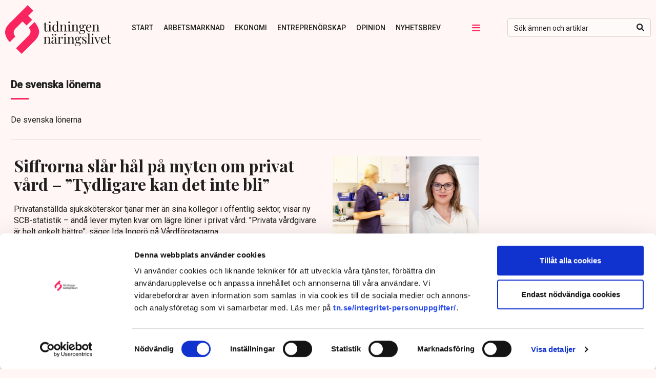

--- FILE ---
content_type: image/svg+xml
request_url: https://www.tn.se/wp-content/themes/sn/assets/img/logo.svg
body_size: 5991
content:
<?xml version="1.0" encoding="utf-8"?>
<!-- Generator: Adobe Illustrator 25.2.0, SVG Export Plug-In . SVG Version: 6.00 Build 0)  -->
<svg version="1.1" id="Lager_1" xmlns="http://www.w3.org/2000/svg" xmlns:xlink="http://www.w3.org/1999/xlink" x="0px" y="0px"
	 viewBox="0 0 206.52 95" style="enable-background:new 0 0 206.52 95;" xml:space="preserve">
<style type="text/css">
	.st0{fill:#FA255E;}
	.st1{fill:#161615;}
</style>
<g id="Group_176" transform="translate(-25.285 -298.235)">
	<g id="Group_98" transform="translate(25.285 298.235)">
		<path id="Path_133" class="st0" d="M56.82,32.98c4.05,4.01,6.99,9.01,8.53,14.5c0.24,1.07,0.4,2.15,0.49,3.24
			c0.07,1.03,0.06,2.06-0.01,3.09c-0.45,4.34-2.19,8.45-5,11.79c-0.15,0.19-0.32,0.39-0.47,0.58s-0.31,0.42-0.47,0.59
			c-0.06,0.06-0.1,0.08-0.15,0.13c-0.81,0.98-1.61,1.96-2.58,2.94L31.99,95L21.11,84.12l23.83-23.83c2.83-2.83,4.29-5.65,4.4-8.47
			c0.02-1.26-0.22-2.52-0.71-3.68c-0.11-0.28-0.24-0.55-0.37-0.82c-0.61-1.24-1.41-2.38-2.39-3.37L56.82,32.98z"/>
		<path id="Path_134" class="st0" d="M41.51,39.6l10.96-10.96l-7.7-7.7l0,0l-0.01-0.01l10.05-10.05L43.94,0L33.89,10.05l0,0
			L22.93,21.02l0,0l-14.2,14.2c-0.97,0.97-1.77,1.95-2.58,2.94c-0.06,0.05-0.1,0.07-0.16,0.13c-0.17,0.17-0.31,0.41-0.47,0.59
			s-0.33,0.39-0.47,0.58c-2.81,3.34-4.55,7.44-5,11.78c-0.07,1.03-0.07,2.06-0.01,3.09c0.08,1.09,0.24,2.17,0.48,3.24
			C2.06,63.06,5,68.06,9.05,72.07l10.96-10.96c-0.97-0.98-1.78-2.12-2.39-3.37c-0.14-0.27-0.26-0.54-0.37-0.82
			c-0.49-1.16-0.73-2.42-0.71-3.68c0.1-2.83,1.57-5.65,4.4-8.47L33.81,31.9L41.51,39.6z"/>
	</g>
	<g id="Group_125" transform="translate(99.385 329.639)">
		<g id="tidningen" transform="translate(0 0)">
			<g id="Group_174">
				<path id="Path_243" class="st1" d="M4.73,6.9H8.5v0.51H4.72v9.88c-0.05,0.58,0.1,1.17,0.42,1.66c0.3,0.35,0.75,0.54,1.21,0.51
					c0.52,0,1.02-0.23,1.35-0.64c0.47-0.62,0.79-1.33,0.95-2.09l0.51,0.13c-0.43,2.35-1.53,3.52-3.32,3.52
					c-0.48,0.02-0.97-0.05-1.43-0.2c-0.38-0.14-0.72-0.35-1-0.64c-0.38-0.38-0.65-0.86-0.78-1.38c-0.16-0.72-0.24-1.46-0.22-2.2
					V7.41h-2.45V6.9h2.45V3c0.78-0.01,1.56-0.13,2.3-0.36L4.73,6.9z"/>
				<path id="Path_244" class="st1" d="M13.9,17.64c-0.06,0.52,0.1,1.04,0.43,1.44c0.44,0.31,0.97,0.45,1.51,0.4v0.54
					c-1.57-0.07-2.6-0.1-3.09-0.1s-1.52,0.03-3.09,0.1v-0.54c0.53,0.05,1.07-0.09,1.51-0.4c0.34-0.4,0.49-0.92,0.43-1.44V9.65
					c0.05-0.6-0.1-1.2-0.43-1.71c-0.39-0.4-0.95-0.6-1.51-0.54V6.86c0.54,0.05,1.07,0.08,1.58,0.08c0.9,0.02,1.8-0.1,2.65-0.36
					L13.9,17.64z M13.72,0.97c0.62,0.63,0.6,1.65-0.03,2.26s-1.65,0.6-2.26-0.03c-0.62-0.63-0.6-1.65,0.03-2.26
					c0.3-0.29,0.7-0.45,1.11-0.45C13,0.48,13.42,0.66,13.72,0.97L13.72,0.97z"/>
				<path id="Path_245" class="st1" d="M29.19,18.95c0.39,0.4,0.95,0.6,1.51,0.54v0.54c-0.53-0.05-1.05-0.08-1.58-0.08
					c-0.9-0.02-1.8,0.1-2.65,0.36v-2.27c-0.26,0.71-0.75,1.32-1.38,1.75c-0.67,0.42-1.46,0.63-2.25,0.6
					c-1.49,0.07-2.92-0.59-3.84-1.76c-1.03-1.51-1.51-3.33-1.37-5.16c-0.04-1.31,0.23-2.6,0.78-3.79c0.89-1.95,2.85-3.18,4.99-3.15
					c0.61-0.01,1.22,0.12,1.77,0.37c0.53,0.24,0.98,0.64,1.29,1.14V3.09c0.05-0.6-0.1-1.2-0.43-1.71c-0.39-0.4-0.95-0.6-1.51-0.54
					V0.3c0.54,0.05,1.07,0.08,1.58,0.08c0.9,0.03,1.8-0.1,2.65-0.36v17.23C28.7,17.84,28.86,18.44,29.19,18.95z M25.36,18.85
					c0.57-0.6,0.96-1.35,1.1-2.17V9.07C26.09,7.82,24.9,7,23.6,7.1c-1.09,0.02-2.07,0.64-2.55,1.62c-1.23,2.99-1.26,6.34-0.08,9.34
					c0.5,0.97,1.51,1.57,2.6,1.55C24.25,19.61,24.89,19.33,25.36,18.85L25.36,18.85z"/>
				<path id="Path_246" class="st1" d="M43.25,7.48c0.33,0.36,0.57,0.8,0.69,1.28c0.15,0.68,0.22,1.37,0.2,2.07v6.82
					c-0.06,0.52,0.1,1.04,0.43,1.44c0.44,0.31,0.97,0.45,1.51,0.4v0.54c-1.57-0.07-2.59-0.1-3.06-0.1s-1.43,0.03-2.86,0.1v-0.54
					c0.47,0.05,0.95-0.09,1.32-0.4c0.29-0.42,0.42-0.93,0.37-1.44v-7.38c0.04-0.75-0.1-1.5-0.41-2.18
					c-0.36-0.55-1.01-0.84-1.66-0.75c-0.67-0.01-1.33,0.21-1.86,0.61c-0.56,0.43-1,1.01-1.26,1.67c-0.31,0.75-0.46,1.55-0.45,2.36
					v5.67c-0.05,0.51,0.08,1.02,0.37,1.44c0.37,0.31,0.84,0.45,1.32,0.4v0.54c-1.43-0.07-2.38-0.1-2.86-0.1s-1.5,0.03-3.06,0.1
					v-0.54c0.53,0.05,1.07-0.09,1.51-0.4c0.34-0.4,0.49-0.92,0.43-1.44V9.66c0.05-0.6-0.1-1.2-0.43-1.71
					c-0.39-0.4-0.95-0.6-1.51-0.54V6.87c0.54,0.05,1.07,0.08,1.58,0.08c0.9,0.02,1.8-0.1,2.65-0.36V9.6
					c0.32-0.96,0.95-1.78,1.77-2.36c0.77-0.49,1.66-0.74,2.57-0.73C41.54,6.44,42.53,6.79,43.25,7.48z"/>
				<path id="Path_247" class="st1" d="M51.45,17.64c-0.06,0.52,0.1,1.04,0.43,1.44c0.44,0.31,0.97,0.45,1.51,0.4v0.54
					c-1.57-0.07-2.6-0.1-3.09-0.1s-1.52,0.03-3.09,0.1v-0.54c0.53,0.05,1.07-0.09,1.51-0.4c0.34-0.4,0.49-0.92,0.43-1.44V9.65
					c0.05-0.6-0.1-1.2-0.43-1.71c-0.39-0.4-0.95-0.6-1.51-0.54V6.86c0.54,0.05,1.07,0.08,1.58,0.08c0.9,0.02,1.8-0.1,2.65-0.36
					L51.45,17.64z M51.27,0.97c0.62,0.63,0.6,1.65-0.03,2.26c-0.63,0.62-1.65,0.6-2.26-0.03c-0.62-0.63-0.6-1.65,0.03-2.26
					c0.3-0.29,0.7-0.45,1.11-0.45C50.55,0.48,50.97,0.66,51.27,0.97L51.27,0.97z"/>
				<path id="Path_248" class="st1" d="M65.97,7.48c0.33,0.36,0.57,0.8,0.69,1.28c0.15,0.68,0.22,1.37,0.2,2.07v6.82
					c-0.06,0.52,0.1,1.04,0.43,1.44c0.44,0.31,0.97,0.45,1.51,0.4v0.54c-1.57-0.07-2.59-0.1-3.06-0.1c-0.48,0-1.43,0.03-2.86,0.1
					v-0.54c0.47,0.05,0.95-0.09,1.32-0.4c0.29-0.42,0.42-0.93,0.37-1.44v-7.38c0.04-0.75-0.1-1.5-0.41-2.18
					c-0.36-0.55-1.01-0.84-1.66-0.75c-0.67-0.01-1.33,0.21-1.86,0.61c-0.56,0.43-1,1.01-1.26,1.67c-0.31,0.75-0.46,1.55-0.45,2.36
					v5.67c-0.05,0.51,0.08,1.02,0.37,1.44c0.37,0.31,0.84,0.45,1.32,0.4v0.54c-1.43-0.07-2.38-0.1-2.86-0.1s-1.5,0.03-3.06,0.1
					v-0.54c0.53,0.05,1.07-0.09,1.51-0.4c0.34-0.4,0.49-0.92,0.43-1.44V9.66c0.05-0.6-0.1-1.2-0.43-1.71
					c-0.39-0.4-0.95-0.6-1.51-0.54V6.87c0.54,0.05,1.07,0.08,1.58,0.08c0.9,0.02,1.8-0.1,2.65-0.36V9.6
					c0.32-0.96,0.95-1.78,1.77-2.36c0.77-0.49,1.66-0.74,2.57-0.73C64.26,6.44,65.25,6.79,65.97,7.48z"/>
				<path id="Path_249" class="st1" d="M80.18,8.86c-0.23-0.24-0.34-0.56-0.32-0.89c0.01-0.4,0.1-0.8,0.26-1.17
					c-0.38,0.15-0.73,0.36-1.05,0.63c-0.27,0.25-0.5,0.54-0.69,0.86c0.42,0.68,0.62,1.47,0.59,2.27c0.08,1.14-0.37,2.26-1.23,3.02
					c-0.93,0.71-2.08,1.07-3.24,1.01h-0.03c-0.46,0.25-0.89,0.55-1.28,0.89c-0.27,0.23-0.43,0.56-0.43,0.92
					c0,0.54,0.41,0.82,1.23,0.82h3.19c1.01-0.04,2.01,0.22,2.87,0.75c0.75,0.5,1.19,1.36,1.14,2.26c0,0.82-0.28,1.62-0.79,2.27
					c-0.61,0.76-1.41,1.34-2.32,1.68c-1.18,0.45-2.44,0.67-3.7,0.64c-1.27,0.04-2.54-0.19-3.71-0.68c-0.87-0.28-1.47-1.08-1.49-2
					c0-0.58,0.26-1.13,0.7-1.51c0.57-0.48,1.23-0.82,1.95-1l0.15,0.41c-0.38,0.12-0.69,0.37-0.89,0.71
					c-0.22,0.36-0.34,0.78-0.33,1.2c-0.02,0.75,0.39,1.45,1.06,1.8c0.88,0.46,1.86,0.67,2.85,0.62c1.17,0.03,2.33-0.23,3.37-0.75
					c0.89-0.43,1.44-1.35,1.4-2.34c0.03-0.55-0.22-1.09-0.65-1.43c-0.7-0.41-1.51-0.59-2.31-0.51h-1.91
					c-0.82,0.03-1.64-0.1-2.41-0.38c-0.6-0.26-0.97-0.88-0.91-1.53c0.01-0.55,0.21-1.09,0.57-1.51c0.53-0.59,1.18-1.06,1.9-1.4
					c-1.01-0.07-1.96-0.48-2.69-1.17c-0.71-0.76-1.07-1.77-1.01-2.81c-0.08-1.14,0.37-2.26,1.23-3.02c0.93-0.71,2.08-1.07,3.24-1.01
					c1.32-0.11,2.62,0.38,3.55,1.33c0.32-0.46,0.74-0.85,1.23-1.14c0.44-0.28,0.95-0.44,1.48-0.45c0.39-0.02,0.78,0.12,1.07,0.38
					c0.29,0.29,0.44,0.69,0.41,1.1c0.03,0.4-0.12,0.79-0.4,1.07c-0.24,0.23-0.55,0.36-0.88,0.36C80.66,9.17,80.39,9.06,80.18,8.86z
					 M76.05,13.32c0.7-1.78,0.7-3.76,0-5.54c-0.6-0.85-1.77-1.06-2.63-0.46c-0.18,0.13-0.34,0.28-0.46,0.46
					c-0.7,1.78-0.7,3.76,0,5.54c0.6,0.85,1.77,1.06,2.63,0.46C75.76,13.65,75.92,13.5,76.05,13.32z"/>
				<path id="Path_250" class="st1" d="M93.58,16.95c-0.32,0.96-0.92,1.8-1.72,2.41c-0.87,0.68-1.95,1.04-3.05,1.01
					c-1.1,0.03-2.19-0.26-3.14-0.83c-0.89-0.56-1.6-1.37-2.03-2.32c-0.49-1.09-0.73-2.27-0.7-3.46c-0.03-1.32,0.21-2.63,0.71-3.86
					c0.42-1.01,1.12-1.89,2.02-2.51c0.9-0.6,1.96-0.9,3.04-0.88c1.33-0.08,2.62,0.43,3.54,1.39c0.91,1.21,1.35,2.71,1.24,4.22H85.5
					c-0.05,0.54-0.08,1.09-0.08,1.63c-0.02,1.01,0.16,2.01,0.55,2.94c0.31,0.76,0.81,1.42,1.45,1.93c0.54,0.43,1.21,0.67,1.9,0.68
					c0.76,0.01,1.52-0.19,2.17-0.59c0.71-0.49,1.26-1.17,1.58-1.97L93.58,16.95z M86.53,8.17c-0.66,1.04-1.03,2.24-1.07,3.47h5.57
					c0.07-1.14-0.13-2.27-0.57-3.32C90.18,7.53,89.44,7,88.61,6.99C87.76,7.02,86.98,7.46,86.53,8.17L86.53,8.17z"/>
				<path id="Path_251" class="st1" d="M106.3,7.48c0.33,0.36,0.57,0.8,0.69,1.28c0.15,0.68,0.22,1.37,0.2,2.07v6.82
					c-0.06,0.52,0.1,1.04,0.43,1.44c0.44,0.31,0.97,0.45,1.51,0.4v0.54c-1.57-0.07-2.59-0.1-3.06-0.1c-0.48,0-1.43,0.03-2.86,0.1
					v-0.54c0.47,0.05,0.95-0.09,1.32-0.4c0.29-0.42,0.42-0.93,0.37-1.44v-7.38c0.04-0.75-0.1-1.5-0.41-2.18
					c-0.36-0.55-1.01-0.84-1.66-0.75c-0.67-0.01-1.33,0.21-1.86,0.61c-0.56,0.43-1,1.01-1.26,1.67c-0.31,0.75-0.46,1.55-0.45,2.36
					v5.67c-0.05,0.51,0.08,1.02,0.37,1.44c0.37,0.31,0.84,0.45,1.32,0.4v0.54c-1.43-0.07-2.38-0.1-2.86-0.1s-1.5,0.03-3.06,0.1
					v-0.54c0.53,0.05,1.07-0.09,1.51-0.4c0.34-0.4,0.49-0.92,0.43-1.44V9.66c0.05-0.6-0.1-1.2-0.43-1.71
					c-0.39-0.4-0.95-0.6-1.51-0.54V6.87c0.54,0.05,1.07,0.08,1.58,0.08c0.9,0.02,1.8-0.1,2.65-0.36V9.6
					c0.32-0.96,0.95-1.78,1.77-2.36c0.77-0.49,1.66-0.74,2.57-0.73C104.59,6.44,105.57,6.79,106.3,7.48z"/>
			</g>
		</g>
		<g id="näringslivet" transform="translate(0.722 23.882)">
			<g id="Group_175">
				<path id="Path_252" class="st1" d="M11.16,7.41c0.33,0.36,0.57,0.79,0.68,1.26c0.15,0.67,0.22,1.36,0.2,2.05v6.75
					c-0.06,0.51,0.1,1.03,0.43,1.43c0.43,0.3,0.96,0.44,1.49,0.39v0.53c-1.55-0.07-2.56-0.1-3.03-0.1s-1.42,0.03-2.83,0.1v-0.53
					c0.47,0.05,0.94-0.09,1.3-0.39c0.29-0.42,0.42-0.92,0.37-1.43v-7.3c0.04-0.74-0.1-1.48-0.4-2.16c-0.36-0.54-1-0.83-1.64-0.74
					C7.06,7.26,6.42,7.48,5.88,7.88c-0.56,0.43-0.99,1-1.25,1.65c-0.3,0.74-0.45,1.54-0.44,2.34v5.61c-0.05,0.5,0.08,1.01,0.37,1.43
					c0.36,0.3,0.83,0.44,1.3,0.39v0.53c-1.42-0.07-2.36-0.1-2.83-0.1S1.55,19.76,0,19.83V19.3c0.53,0.05,1.06-0.09,1.49-0.39
					c0.33-0.4,0.49-0.91,0.43-1.43V9.57c0.05-0.6-0.1-1.19-0.43-1.69C1.1,7.48,0.55,7.29,0,7.35V6.81c0.54,0.05,1.06,0.08,1.57,0.08
					C2.46,6.91,3.35,6.8,4.2,6.54v2.98c0.32-0.95,0.94-1.77,1.76-2.34C6.72,6.7,7.6,6.45,8.5,6.46C9.47,6.38,10.44,6.73,11.16,7.41z
					"/>
				<path id="Path_253" class="st1" d="M15.7,19.2c-0.54-0.61-0.82-1.4-0.77-2.21c-0.03-0.68,0.19-1.34,0.62-1.87
					c0.41-0.48,0.9-0.88,1.47-1.16c0.72-0.35,1.47-0.66,2.24-0.91c0.73-0.23,1.43-0.52,2.1-0.89c0.41-0.2,0.68-0.62,0.68-1.09V9.51
					c0.09-0.73-0.14-1.46-0.62-2.01c-0.49-0.39-1.11-0.58-1.73-0.54c-0.93-0.1-1.85,0.24-2.5,0.91c0.33,0.08,0.63,0.27,0.85,0.53
					c0.23,0.28,0.35,0.64,0.34,1.01c0.02,0.38-0.13,0.74-0.4,1c-0.29,0.25-0.66,0.38-1.04,0.37c-0.4,0.03-0.8-0.13-1.06-0.44
					c-0.24-0.31-0.36-0.69-0.35-1.07c-0.01-0.36,0.09-0.71,0.29-1.01c0.24-0.32,0.54-0.59,0.87-0.81c0.47-0.32,0.99-0.56,1.54-0.71
					c0.67-0.19,1.36-0.28,2.05-0.28c1.08-0.08,2.14,0.26,2.98,0.93c0.41,0.37,0.71,0.86,0.85,1.4c0.16,0.71,0.23,1.43,0.21,2.16
					v7.03c-0.02,0.31,0.04,0.63,0.18,0.91c0.14,0.2,0.37,0.3,0.61,0.28c0.2,0,0.39-0.05,0.57-0.14c0.2-0.11,0.39-0.24,0.57-0.39
					l0.28,0.43c-0.35,0.28-0.73,0.52-1.12,0.72c-0.37,0.15-0.77,0.23-1.17,0.21c-0.63,0.07-1.25-0.15-1.69-0.61
					c-0.34-0.48-0.51-1.06-0.48-1.64c-0.4,0.74-1.01,1.35-1.74,1.76c-0.69,0.34-1.45,0.51-2.22,0.49
					C17.2,20.07,16.35,19.78,15.7,19.2z M18.53,1.48c0.28,0.27,0.44,0.64,0.44,1.02c0,0.39-0.16,0.77-0.44,1.04
					c-0.27,0.28-0.64,0.43-1.02,0.43c-0.81,0-1.47-0.66-1.47-1.47c0-0.39,0.15-0.75,0.43-1.02c0.27-0.29,0.64-0.45,1.04-0.44
					C17.89,1.04,18.26,1.2,18.53,1.48L18.53,1.48z M22.03,17.06v-4.95c-0.16,0.24-0.38,0.44-0.63,0.58
					c-0.27,0.15-0.68,0.35-1.24,0.61c-0.54,0.22-1.06,0.48-1.55,0.77c-0.41,0.26-0.76,0.6-1.02,1c-0.3,0.48-0.45,1.05-0.43,1.62
					c-0.05,0.62,0.15,1.24,0.56,1.72c0.38,0.39,0.92,0.6,1.47,0.58C20.4,18.91,21.5,18.18,22.03,17.06L22.03,17.06z M23.89,1.48
					c0.28,0.27,0.44,0.64,0.44,1.02c0.01,0.39-0.16,0.77-0.44,1.04c-0.56,0.58-1.48,0.6-2.06,0.05c-0.58-0.56-0.6-1.48-0.05-2.06
					c0.01-0.02,0.03-0.03,0.05-0.05c0.54-0.57,1.44-0.59,2.01-0.05C23.85,1.45,23.87,1.46,23.89,1.48z"/>
				<path id="Path_254" class="st1" d="M36.78,7.03c0.41,0.35,0.65,0.87,0.64,1.42c0.01,0.41-0.13,0.81-0.39,1.12
					c-0.26,0.31-0.65,0.48-1.05,0.47c-0.35,0.01-0.69-0.12-0.95-0.35c-0.27-0.25-0.41-0.6-0.39-0.96c0.01-0.58,0.34-1.1,0.86-1.36
					c-0.12-0.17-0.32-0.27-0.53-0.25c-0.68,0.01-1.32,0.29-1.79,0.77c-0.55,0.53-0.98,1.17-1.26,1.88c-0.29,0.66-0.44,1.38-0.45,2.1
					v5.36c-0.07,0.62,0.18,1.23,0.67,1.62c0.61,0.34,1.31,0.5,2.01,0.45v0.53l-0.61-0.03c-1.72-0.05-2.81-0.08-3.29-0.08
					c-0.44,0-1.43,0.03-2.98,0.1v-0.53c0.53,0.05,1.06-0.09,1.49-0.39c0.33-0.4,0.49-0.91,0.43-1.43V9.56
					c0.05-0.6-0.1-1.19-0.43-1.69c-0.39-0.4-0.94-0.59-1.49-0.53V6.8c0.54,0.05,1.06,0.08,1.57,0.08c0.89,0.02,1.78-0.09,2.63-0.35
					v3.16c0.31-0.85,0.81-1.62,1.45-2.25c0.57-0.62,1.37-0.97,2.21-0.99C35.73,6.42,36.32,6.63,36.78,7.03z"/>
				<path id="Path_255" class="st1" d="M42.7,17.47c-0.06,0.51,0.1,1.03,0.43,1.43c0.43,0.3,0.96,0.44,1.49,0.39v0.53
					c-1.55-0.07-2.57-0.1-3.06-0.1s-1.51,0.03-3.06,0.1v-0.53c0.53,0.05,1.06-0.09,1.49-0.39c0.33-0.4,0.49-0.91,0.43-1.43V9.56
					c0.05-0.6-0.1-1.19-0.43-1.69c-0.39-0.4-0.94-0.59-1.49-0.53V6.81c0.54,0.05,1.06,0.08,1.57,0.08c0.89,0.02,1.78-0.09,2.63-0.35
					V17.47z M42.53,0.97c0.61,0.63,0.6,1.63-0.03,2.25s-1.63,0.6-2.25-0.03c-0.61-0.63-0.6-1.63,0.03-2.25
					c0.3-0.29,0.69-0.45,1.11-0.45C41.82,0.48,42.23,0.66,42.53,0.97L42.53,0.97z"/>
				<path id="Path_256" class="st1" d="M57.09,7.41c0.33,0.36,0.57,0.79,0.68,1.26c0.15,0.67,0.22,1.36,0.2,2.05v6.75
					c-0.06,0.51,0.1,1.03,0.43,1.43c0.43,0.3,0.96,0.44,1.49,0.39v0.53c-1.55-0.07-2.56-0.1-3.03-0.1s-1.42,0.03-2.83,0.1v-0.53
					c0.47,0.05,0.94-0.09,1.3-0.39c0.29-0.42,0.42-0.92,0.37-1.43v-7.3c0.04-0.74-0.1-1.48-0.4-2.16c-0.36-0.54-1-0.83-1.64-0.74
					c-0.67-0.01-1.31,0.21-1.85,0.61c-0.56,0.43-0.99,1-1.25,1.65c-0.3,0.74-0.45,1.54-0.44,2.34v5.61
					c-0.05,0.5,0.08,1.01,0.37,1.43c0.36,0.3,0.83,0.44,1.3,0.39v0.53c-1.42-0.07-2.36-0.1-2.83-0.1s-1.48,0.03-3.03,0.1V19.3
					c0.53,0.05,1.06-0.09,1.49-0.39c0.33-0.4,0.49-0.91,0.43-1.43V9.57c0.05-0.6-0.1-1.19-0.43-1.69c-0.39-0.4-0.94-0.59-1.49-0.53
					V6.81c0.54,0.05,1.06,0.08,1.57,0.08c0.89,0.02,1.78-0.09,2.63-0.35v2.98c0.32-0.95,0.94-1.77,1.76-2.34
					c0.76-0.48,1.64-0.73,2.54-0.72C55.4,6.38,56.37,6.73,57.09,7.41z"/>
				<path id="Path_257" class="st1" d="M71.15,8.78c-0.22-0.24-0.34-0.56-0.32-0.89c0.01-0.4,0.1-0.79,0.25-1.16
					c-0.38,0.15-0.73,0.36-1.04,0.62c-0.27,0.25-0.5,0.53-0.68,0.85c0.41,0.68,0.61,1.46,0.58,2.25c0.08,1.13-0.36,2.24-1.21,3
					c-0.92,0.7-2.06,1.06-3.21,1H65.5c-0.45,0.25-0.88,0.54-1.26,0.89c-0.27,0.23-0.42,0.56-0.43,0.91c0,0.54,0.4,0.81,1.21,0.81
					h3.16c1-0.04,1.99,0.22,2.84,0.74c0.75,0.49,1.18,1.34,1.12,2.24c0,0.82-0.28,1.61-0.78,2.25c-0.6,0.75-1.4,1.33-2.3,1.67
					c-1.17,0.45-2.41,0.66-3.67,0.63c-1.26,0.04-2.51-0.19-3.68-0.67c-0.86-0.28-1.46-1.08-1.48-1.98c0-0.58,0.26-1.12,0.7-1.49
					c0.56-0.47,1.22-0.81,1.93-0.99l0.15,0.4c-0.37,0.12-0.69,0.37-0.88,0.71c-0.22,0.36-0.33,0.77-0.33,1.19
					c-0.02,0.75,0.39,1.44,1.05,1.78c0.87,0.45,1.84,0.67,2.82,0.62c1.16,0.03,2.3-0.22,3.34-0.75c0.88-0.42,1.43-1.33,1.39-2.31
					c0.03-0.55-0.21-1.08-0.64-1.42c-0.69-0.4-1.49-0.58-2.29-0.51H65.6c-0.81,0.03-1.62-0.1-2.39-0.38
					c-0.6-0.25-0.97-0.87-0.9-1.52c0.01-0.55,0.21-1.08,0.57-1.49c0.53-0.58,1.17-1.06,1.88-1.39c-1-0.07-1.94-0.48-2.67-1.16
					c-0.7-0.75-1.06-1.76-1-2.78c-0.08-1.13,0.37-2.24,1.21-2.99c0.92-0.7,2.06-1.06,3.21-1c1.31-0.11,2.6,0.37,3.51,1.31
					c0.32-0.46,0.73-0.84,1.21-1.12c0.44-0.28,0.95-0.43,1.47-0.44c0.39-0.02,0.77,0.12,1.06,0.38c0.28,0.29,0.43,0.68,0.4,1.09
					c0.03,0.39-0.11,0.78-0.39,1.06c-0.23,0.23-0.55,0.35-0.87,0.35C71.63,9.09,71.35,8.98,71.15,8.78z M67.06,13.19
					c0.69-1.76,0.69-3.72,0-5.48c-0.59-0.84-1.75-1.05-2.6-0.46C64.28,7.38,64.13,7.53,64,7.71c-0.69,1.76-0.69,3.72,0,5.48
					c0.59,0.84,1.75,1.05,2.6,0.46C66.77,13.52,66.93,13.37,67.06,13.19z"/>
				<path id="Path_258" class="st1" d="M80.11,6.73c0.41,0.15,0.8,0.37,1.14,0.66c0.13,0.11,0.29,0.18,0.45,0.2
					c0.3,0,0.49-0.37,0.56-1.11h0.58c-0.07,0.83-0.1,2.26-0.1,4.3h-0.58c-0.14-0.99-0.51-1.93-1.08-2.76
					c-0.55-0.74-1.44-1.15-2.36-1.09c-0.54-0.02-1.08,0.16-1.49,0.52c-0.4,0.37-0.61,0.89-0.58,1.43c-0.01,0.56,0.21,1.09,0.61,1.48
					c0.6,0.54,1.25,1.02,1.95,1.43c0.15,0.08,0.38,0.23,0.68,0.43c0.65,0.41,1.27,0.86,1.87,1.34c0.46,0.37,0.85,0.83,1.15,1.34
					c0.3,0.53,0.45,1.13,0.44,1.74c0.04,1.02-0.43,2-1.25,2.6c-0.89,0.64-1.97,0.97-3.07,0.93c-1.11,0.09-2.21-0.29-3.03-1.04
					c-0.06-0.06-0.14-0.1-0.23-0.1c-0.12,0-0.22,0.08-0.32,0.25c-0.11,0.22-0.18,0.46-0.21,0.71h-0.58c0.07-0.96,0.1-2.65,0.1-5.05
					h0.58c0.08,1.24,0.43,2.45,1.01,3.55c0.56,0.82,1.51,1.27,2.5,1.17c0.58,0.01,1.13-0.2,1.57-0.58c0.49-0.47,0.74-1.14,0.68-1.82
					c0.01-0.62-0.23-1.23-0.67-1.67c-0.67-0.62-1.4-1.18-2.19-1.64c-0.83-0.52-1.46-0.95-1.91-1.29c-0.45-0.34-0.83-0.76-1.12-1.24
					c-0.31-0.52-0.47-1.11-0.45-1.72c-0.06-0.93,0.34-1.84,1.06-2.43c0.77-0.58,1.72-0.87,2.68-0.83
					C79.04,6.44,79.59,6.53,80.11,6.73z"/>
				<path id="Path_259" class="st1" d="M88.88,17.47c-0.06,0.51,0.1,1.03,0.43,1.43c0.43,0.3,0.96,0.44,1.49,0.39v0.53
					c-1.55-0.07-2.57-0.1-3.06-0.1s-1.51,0.03-3.06,0.1v-0.53c0.53,0.05,1.06-0.09,1.49-0.39c0.33-0.4,0.49-0.91,0.43-1.43V3.04
					c0.05-0.6-0.1-1.19-0.43-1.69c-0.39-0.4-0.94-0.59-1.49-0.53V0.29c0.52,0.05,1.04,0.08,1.57,0.08c0.89,0.02,1.78-0.1,2.63-0.35
					V17.47z"/>
				<path id="Path_260" class="st1" d="M96.29,17.47c-0.06,0.51,0.1,1.03,0.43,1.43c0.43,0.3,0.96,0.44,1.49,0.39v0.53
					c-1.55-0.07-2.57-0.1-3.06-0.1s-1.51,0.03-3.06,0.1v-0.53c0.53,0.05,1.06-0.09,1.49-0.39c0.33-0.4,0.49-0.91,0.43-1.43V9.56
					c0.05-0.6-0.1-1.19-0.43-1.69c-0.39-0.4-0.94-0.59-1.49-0.53V6.81c0.54,0.05,1.06,0.08,1.57,0.08c0.89,0.02,1.78-0.09,2.63-0.35
					V17.47z M96.11,0.97c0.61,0.63,0.6,1.63-0.03,2.24s-1.63,0.6-2.24-0.03c-0.61-0.63-0.6-1.63,0.03-2.24
					c0.3-0.29,0.69-0.45,1.11-0.45C95.4,0.48,95.81,0.66,96.11,0.97L96.11,0.97z"/>
				<path id="Path_261" class="st1" d="M110.65,6.8v0.51c-0.35,0.04-0.67,0.2-0.9,0.45c-0.33,0.39-0.58,0.83-0.74,1.31l-4.14,10.87
					h-0.43l-4.65-11.2c-0.16-0.43-0.41-0.82-0.73-1.14c-0.21-0.17-0.46-0.27-0.73-0.28V6.79c0.88,0.07,1.62,0.1,2.22,0.1
					c1.3,0,2.39-0.03,3.29-0.1v0.53c-0.46-0.02-0.92,0.03-1.36,0.14c-0.3,0.11-0.48,0.41-0.43,0.72c0.03,0.38,0.13,0.76,0.28,1.11
					l3.11,7.68l2.78-7.3c0.16-0.38,0.25-0.78,0.28-1.19c0.02-0.34-0.15-0.67-0.44-0.85c-0.45-0.22-0.93-0.33-1.43-0.34V6.78
					c0.88,0.05,1.58,0.08,2.12,0.08C109.47,6.88,110.11,6.85,110.65,6.8z"/>
				<path id="Path_262" class="st1" d="M121.8,16.79c-0.32,0.95-0.91,1.78-1.71,2.39c-0.86,0.68-1.93,1.03-3.02,1
					c-1.09,0.03-2.17-0.26-3.11-0.82c-0.88-0.55-1.58-1.35-2.01-2.3c-0.48-1.08-0.72-2.25-0.7-3.42c-0.03-1.31,0.21-2.61,0.71-3.82
					c0.41-1,1.11-1.87,2-2.49c0.89-0.59,1.94-0.89,3.01-0.87c1.31-0.08,2.6,0.42,3.5,1.38c0.91,1.2,1.34,2.69,1.23,4.18h-7.92
					c-0.05,0.54-0.08,1.08-0.08,1.62c-0.02,1,0.16,1.99,0.54,2.91c0.31,0.75,0.8,1.41,1.44,1.91c0.54,0.43,1.2,0.66,1.88,0.67
					c0.76,0.01,1.5-0.19,2.15-0.58c0.7-0.48,1.25-1.16,1.57-1.95L121.8,16.79z M114.82,8.09c-0.66,1.03-1.02,2.22-1.06,3.44h5.51
					c0.07-1.12-0.13-2.25-0.57-3.29c-0.28-0.78-1.01-1.3-1.83-1.31C116.04,6.95,115.27,7.39,114.82,8.09L114.82,8.09z"/>
				<path id="Path_263" class="st1" d="M127.29,6.83h3.74v0.51h-3.74v9.78c-0.05,0.58,0.1,1.16,0.42,1.64
					c0.3,0.35,0.74,0.53,1.2,0.51c0.52,0,1.01-0.23,1.34-0.63c0.46-0.61,0.78-1.32,0.93-2.07l0.51,0.13
					c-0.42,2.33-1.52,3.49-3.28,3.49c-0.48,0.01-0.96-0.05-1.42-0.2c-0.37-0.14-0.71-0.35-0.98-0.63c-0.38-0.38-0.64-0.85-0.77-1.36
					c-0.16-0.71-0.23-1.44-0.22-2.17V7.36h-2.43V6.85h2.43V2.98c0.77-0.01,1.54-0.12,2.28-0.35L127.29,6.83L127.29,6.83z"/>
			</g>
		</g>
	</g>
</g>
</svg>
